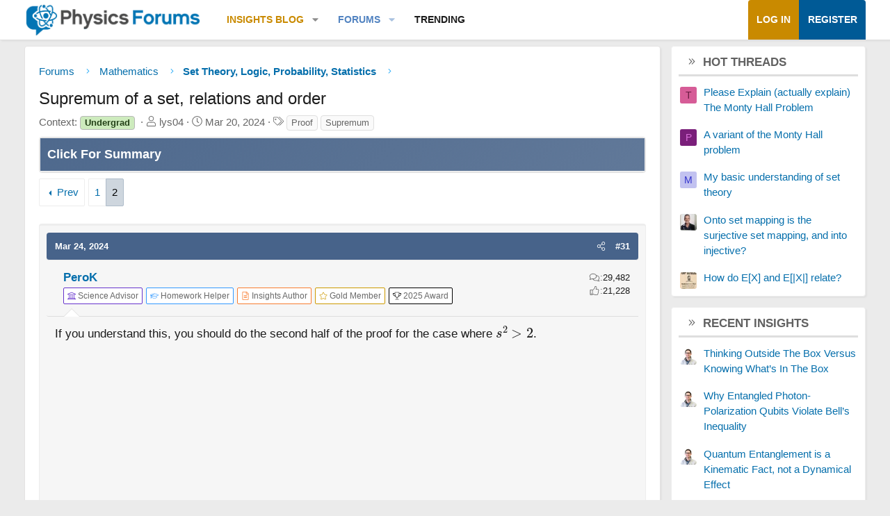

--- FILE ---
content_type: text/html; charset=utf-8
request_url: https://www.google.com/recaptcha/api2/aframe
body_size: 265
content:
<!DOCTYPE HTML><html><head><meta http-equiv="content-type" content="text/html; charset=UTF-8"></head><body><script nonce="h2P_pa1dw92K_t8SipCL8Q">/** Anti-fraud and anti-abuse applications only. See google.com/recaptcha */ try{var clients={'sodar':'https://pagead2.googlesyndication.com/pagead/sodar?'};window.addEventListener("message",function(a){try{if(a.source===window.parent){var b=JSON.parse(a.data);var c=clients[b['id']];if(c){var d=document.createElement('img');d.src=c+b['params']+'&rc='+(localStorage.getItem("rc::a")?sessionStorage.getItem("rc::b"):"");window.document.body.appendChild(d);sessionStorage.setItem("rc::e",parseInt(sessionStorage.getItem("rc::e")||0)+1);localStorage.setItem("rc::h",'1768649732780');}}}catch(b){}});window.parent.postMessage("_grecaptcha_ready", "*");}catch(b){}</script></body></html>